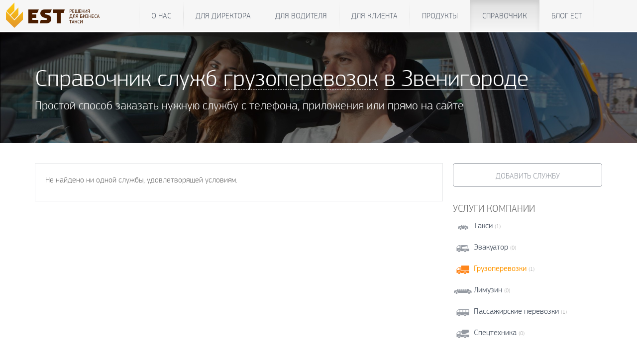

--- FILE ---
content_type: text/html; charset=UTF-8
request_url: https://www.estaxi.ru/taxi/?cityid=3224&PAGEN_1=1&tarif=%D1%F2%E0%ED%E4%E0%F0%F2&serv=TRUCKING
body_size: 8413
content:
<!DOCTYPE html>
<html lang="en">
<head>
    <meta charset="utf-8">
    <meta http-equiv="X-UA-Compatible" content="IE=edge">
    <meta name="viewport" content="width=device-width, initial-scale=1">
    <!-- Bootstrap core CSS -->
    <link href="/b/templates/bs3/css/bootstrap.min.css" rel="stylesheet">
    <script type="text/javascript">
        var require = {
            baseUrl: '/b/templates/bs3/js/'
        };
    </script>

    <script src="https://unpkg.com/penpal/dist/penpal.min.js"></script>

	<script src="/profile/estapi.js?202601184845"></script>
	<script src="/b/templates/bs3/js/libs.js"></script>
	<script src="/b/templates/bs3/js/nouislider.min.js"></script>
	<script src="/b/templates/bs3/js/perfect-scrollbar.jquery.min.js"></script>
	<script src="/b/templates/bs3/js/jquery.form.js"></script>
	<script src="/b/templates/bs3/js/function.js?202601184845"></script>
    <script src="/b/templates/bs3/js/require.min.js"></script>
    <script src="/b/templates/bs3/js/config.js"></script>

    <meta http-equiv="Content-Type" content="text/html; charset=UTF-8" />
<meta name="keywords" content="справочник такси, справочник телефонов такси" />
<meta name="description" content="Справочник телефонов всех служб такси. Все города России. Выбери город и службу такси по своему предпочтению." />
<link href="/b/templates/bs3/components/est/form.result.list/taxi_list/style.css?15252632404617" type="text/css"  rel="stylesheet" />
<link href="/b/templates/bs3/components/est/region.selector/dropdown/style.css?15252632403911" type="text/css"  rel="stylesheet" />
<link href="/b/templates/bs3/components/est/form.result.list/taxi_listcount/style.css?15252632404617" type="text/css"  rel="stylesheet" />
<link href="/b/templates/bs3/template_styles.css?1525263180256706" type="text/css"  data-template-style="true"  rel="stylesheet" />
<script type="text/javascript">if(!window.BX)window.BX={message:function(mess){if(typeof mess=='object') for(var i in mess) BX.message[i]=mess[i]; return true;}};</script>
<script type="text/javascript">(window.BX||top.BX).message({'LANGUAGE_ID':'ru','FORMAT_DATE':'DD.MM.YYYY','FORMAT_DATETIME':'DD.MM.YYYY HH:MI:SS','COOKIE_PREFIX':'ESTAXI','SERVER_TZ_OFFSET':'0','SITE_ID':'s1','USER_ID':'','SERVER_TIME':'1768718925','USER_TZ_OFFSET':'0','USER_TZ_AUTO':'Y','bitrix_sessid':'859db5a533140cee2b0dc03f172a40f4'});</script>


<script type="text/javascript">var bxDate = new Date(); document.cookie="ESTAXI_TIME_ZONE="+bxDate.getTimezoneOffset()+"; path=/; expires=Fri, 01-Jan-2038 00:00:00 GMT"</script>
<link href="/js/css/dd.css" type="text/css" rel="stylesheet">
<link href="/js/css/dd.css" type="text/css" rel="stylesheet">



<script type="text/javascript" src="/js/jquery.dd.js?137033612849983"></script>
<script type="text/javascript" src="/b/templates/bs3/components/est/form.result.list/taxi_list/script.js?152526324010505"></script>
<script type="text/javascript" src="/b/templates/bs3/components/est/form.result.list/taxi_listcount/script.js?152526324010505"></script>


    <link rel="shortcut icon" href="/favicon.ico" type="image/x-icon">

    <title>Справочник телефонов такси</title>

    <!-- HTML5 shim and Respond.js for IE8 support of HTML5 elements and media queries -->
    <!--[if lt IE 9]>
    <script src="/b/templates/bs3/js/html5shiv.min.js"></script>
    <script src="/b/templates/bs3/js/respond.min.js"></script>
    <![endif]-->
</head>
<!-- NAVBAR
================================================== -->
<body>
<div id="panel"></div>
<div class="bgr">


	<div>


<nav class="navbar navbar-default">
    <div class="container">
                <div class="navbar-header">
            <button type="button" class="navbar-toggle collapsed" data-toggle="collapse" data-target="#navbar"
                    aria-expanded="false" aria-controls="navbar">
                <i class="icon-menu"></i>
                <span class="sr-only">Показать меню</span>
            </button>
            <a class="navbar-brand" href="/">
                <i class="brand-logo"></i><span>Единая Служба Такси</span>
            </a>
        </div>
        <div id="navbar" class="navbar-main navbar-collapse collapse">
            	<ul class="nav navbar-nav navbar-center" >
			<li ><a href="/about/">О нас</a></li>
				<li ><a href="/company/">Для директора</a></li>
				<li ><a href="/driver/">Для водителя</a></li>
				<li ><a href="/client/">Для клиента</a></li>
				<li ><a href="/products/">Продукты</a></li>
				<li  class="active"><a href="/taxi/">Справочник</a></li>
				<li ><a href="/blog/">Блог ЕСТ</a></li>
	
</ul>
        </div>
        <div class="navbar-sub navbar-collapse collapse" data-spy="affix" data-offset-top="62">
                                </div>
    </div>
</nav>

			
						<script>
    var taxi_path_url = '/taxi/#RESULT_ID#/';
    var city_path_url = '/taxi/city/#CITY_ID#';
</script>

<div class="directorycont">
	<div class="container">
		<div class="dirheader">
			<h1>Справочник служб <div class="changessont"><span class="changeserv">Грузоперевозок</span><div class="changeservcont"><a href="/taxi/index.php?cityid=3224&PAGEN_1=1&tarif=%D1%F2%E0%ED%E4%E0%F0%F2&serv=TAXI">Такси</a><a href="/taxi/index.php?cityid=3224&PAGEN_1=1&tarif=%D1%F2%E0%ED%E4%E0%F0%F2&serv=EVACUATOR">Эвакуаторов</a><a href="/taxi/index.php?cityid=3224&PAGEN_1=1&tarif=%D1%F2%E0%ED%E4%E0%F0%F2&serv=TRUCKING">Грузоперевозок</a><a href="/taxi/index.php?cityid=3224&PAGEN_1=1&tarif=%D1%F2%E0%ED%E4%E0%F0%F2&serv=LIMOUSINES">Лимузинов</a><a href="/taxi/index.php?cityid=3224&PAGEN_1=1&tarif=%D1%F2%E0%ED%E4%E0%F0%F2&serv=BUSES">Пассажирских перевозок</a><a href="/taxi/index.php?cityid=3224&PAGEN_1=1&tarif=%D1%F2%E0%ED%E4%E0%F0%F2&serv=TECHNICS">Спецтехники</a></div></div> 
			<a href="/taxi/dirregions.php?c=2150" class="changecountry">
								в Звенигороде				</a>
			</h1>
			<h4>Простой способ заказать нужную службу с телефона, приложения или прямо на сайте</h4>
		</div>
	</div>
</div>
<div class="container">
	<div class="dirL">
		
				
		<div class="row-fluid">
			<div class="span9">
				<div class="row-fluid searchformContainer" style="display:none;"> 
					<form name="form_taxi_search" class="form_taxi_search" action="/taxi/" onsubmit="return searchQuery()";>
						<div class="span9">
							<input type="hidden" name="action" value="search_taxi">
							<input type="hidden" name="sessid" id="sessid" value="859db5a533140cee2b0dc03f172a40f4" />							<input type="text" value="" class="search_taxi_query span12" name="search_taxi_query" placeholder="Поиск службы такси. Например: Единая служба или Москва">
						</div>
						<div class="span3">
							<input type="submit" value="Найти такси" data-loading-text="Секундочку&hellip;" class="btn btn-warning pull-right">
						</div>
					</form>
				</div>
				<form name="rform_6259" method="post" action="/taxi/?cityid=3224&PAGEN_1=1&tarif=%D1%F2%E0%ED%E4%E0%F0%F2&serv=TRUCKING#nav_start">
											<input type="hidden" name="WEB_FORM_ID" value="3" />
						<input type="hidden" name="sessid" id="sessid_1" value="859db5a533140cee2b0dc03f172a40f4" />										<div class="taxi_list_table_wrapper">
												<div class="dircont">
							
							     
							
							 
							
															<div style="padding:20px;">
									<p>Не найдено ни одной службы, удовлетворящей условиям.</p>
									
								</div>
														
						</div>
																	</div>
				</form>
			</div>
			<div class="span3" style="display:none;">
				
				<div id="selector_list_dropdown" class="region_selector_dropdown">
            <label for="">Страна:</label>
        <select id="countries_dropdown">
                        				<option  value="2156">Армения</option>
							<option  value="2158">Беларусь</option>
							<option  value="2174">Грузия</option>
							<option  value="2187">Казахстан</option>
							<option  value="2192">Киргизия</option>
							<option  value="2209">Молдавия</option>
							<option  value="2211">Монголия</option>
							<option  selected="select" value="2150">Россия</option>
							<option  value="2224">США</option>
							<option  value="2235">Туркменистан</option>
							<option  value="2240">Узбекистан</option>
							<option  value="2241">Украина</option>
							<option  value="2245">Чехия</option>
							<option  value="2250">Эстония</option>
			        </select><br><br>
            
    <label for="">Область:</label>
    <select id="regions_dropdown" >
        <option value='0'>Выберите регион</option>
                                    <option value="2258">Адыгея</option>
                            <option value="15364">Алтай респ.</option>
                            <option value="2259">Алтайский край</option>
                            <option value="2260">Амурская обл.</option>
                            <option value="2261">Архангельская обл.</option>
                            <option value="2262">Астраханская обл.</option>
                            <option value="2263">Башкортостан</option>
                            <option value="2264">Белгородская обл.</option>
                            <option value="2265">Брянская обл.</option>
                            <option value="2266">Бурятия</option>
                            <option value="2267">Владимирская обл.</option>
                            <option value="2268">Волгоградская обл.</option>
                            <option value="2269">Вологодская обл.</option>
                            <option value="2270">Воронежская обл.</option>
                            <option value="2271">Дагестан</option>
                            <option value="2272">Еврейская обл.</option>
                            <option value="2329">Забайкальский край</option>
                            <option value="2273">Ивановская обл.</option>
                            <option value="15365">Ингушетия респ.</option>
                            <option value="2274">Иркутская обл.</option>
                            <option value="2275">Кабардино-Балкария</option>
                            <option value="2276">Калининградская обл.</option>
                            <option value="2277">Калмыкия</option>
                            <option value="2278">Калужская обл.</option>
                            <option value="2279">Камчатская обл.</option>
                            <option value="14746">Карачаево-Черкесия</option>
                            <option value="2280">Карелия</option>
                            <option value="2281">Кемеровская обл.</option>
                            <option value="2282">Кировская обл.</option>
                            <option value="2283">Коми</option>
                            <option value="2284">Костромская обл.</option>
                            <option value="2285">Краснодарский край</option>
                            <option value="2286">Красноярский край</option>
                            <option value="2966">Крым респ.</option>
                            <option value="2287">Курганская обл.</option>
                            <option value="2288">Курская обл.</option>
                            <option value="2257">Ленинградская обл.</option>
                            <option value="2289">Липецкая обл.</option>
                            <option value="2290">Магаданская обл.</option>
                            <option value="2291">Марий Эл</option>
                            <option value="2292">Мордовия</option>
                            <option value="2256" selected="selected">Московская обл.</option>
                            <option value="2293">Мурманская обл.</option>
                            <option value="15366">Ненецкий АО</option>
                            <option value="2294">Нижегородская обл.</option>
                            <option value="2295">Новгородская обл.</option>
                            <option value="2296">Новосибирская обл.</option>
                            <option value="2297">Омская обл.</option>
                            <option value="2298">Оренбургская обл.</option>
                            <option value="2299">Орловская обл.</option>
                            <option value="2300">Пензенская обл.</option>
                            <option value="2301">Пермский край</option>
                            <option value="2302">Приморский край</option>
                            <option value="2303">Псковская обл.</option>
                            <option value="2304">Ростовская обл.</option>
                            <option value="2305">Рязанская обл.</option>
                            <option value="2306">Самарская обл.</option>
                            <option value="2307">Саратовская обл.</option>
                            <option value="2308">Саха (Якутия)</option>
                            <option value="2309">Сахалин</option>
                            <option value="2310">Свердловская обл.</option>
                            <option value="2311">Северная Осетия - Алания</option>
                            <option value="2312">Смоленская обл.</option>
                            <option value="2313">Ставропольский край</option>
                            <option value="2314">Тамбовская обл.</option>
                            <option value="2315">Татарстан</option>
                            <option value="2316">Тверская обл.</option>
                            <option value="2317">Томская обл.</option>
                            <option value="2319">Тульская обл.</option>
                            <option value="2318">Тыва (Тува)</option>
                            <option value="2320">Тюменская обл.</option>
                            <option value="2321">Удмуртия</option>
                            <option value="2322">Ульяновская обл.</option>
                            <option value="2324">Хабаровский край</option>
                            <option value="2325">Хакасия</option>
                            <option value="2326">Ханты-Мансийский АО</option>
                            <option value="2327">Челябинская обл.</option>
                            <option value="2328">Чеченская Республика</option>
                            <option value="2330">Чувашия</option>
                            <option value="2332">Ямало-Ненецкий АО</option>
                            <option value="2333">Ярославская обл.</option>
                        </select><br><br>


    <label for="">Город:</label>
    <select id="cities_dropdown" >
                                    <option value="3186">Балашиха</option>
                            <option value="3201">Воскресенск</option>
                            <option value="15369">Голицыно</option>
                            <option value="3209">Дмитров</option>
                            <option value="3211">Домодедово</option>
                            <option value="3212">Дорохово</option>
                            <option value="3213">Дрезна</option>
                            <option value="3215">Дубна</option>
                            <option value="3216">Егорьевск</option>
                            <option value="3217">Железнодорожный</option>
                            <option value="3219">Жуковский</option>
                            <option value="3223">Зарайск</option>
                            <option value="3224" selected="selected">Звенигород</option>
                            <option value="3225">Зеленоград</option>
                            <option value="3226">Ивантеевка</option>
                            <option value="3229">Истра</option>
                            <option value="15447">Калининец</option>
                            <option value="3234">Клин</option>
                            <option value="3238">Коломна</option>
                            <option value="3240">Королев</option>
                            <option value="3245">Красногорск</option>
                            <option value="3247">Краснознаменск</option>
                            <option value="3250">Кубинка</option>
                            <option value="3253">Лесной Городок</option>
                            <option value="15405">Ликино-Дулёво</option>
                            <option value="3261">Лыткарино</option>
                            <option value="3263">Люберцы</option>
                            <option value="3267">Можайск</option>
                            <option value="3178">Москва</option>
                            <option value="15424">Московский</option>
                            <option value="3270">Мытищи</option>
                            <option value="3272">Нахабино</option>
                            <option value="3279">Одинцово</option>
                            <option value="3284">Орехово-Зуево</option>
                            <option value="3289">Подольск</option>
                            <option value="3295">Пушкино</option>
                            <option value="3298">Раменское</option>
                            <option value="3299">Реутов</option>
                            <option value="3307">Сергиев Посад</option>
                            <option value="3309">Серпухов</option>
                            <option value="3310">Солнечногорск</option>
                            <option value="3315">Ступино</option>
                            <option value="3322">Троицк</option>
                            <option value="3324">Тучково</option>
                            <option value="3332">Химки</option>
                            <option value="3334">Хотьково</option>
                            <option value="3346">Электрогорск</option>
                            <option value="3349">Яхрома</option>
                        </select><br><br>
    
    <script>
    jQuery(function(){
        var country_request_list_dropdown = null;
        var region_request_list_dropdown = null;
        var city_request_list_dropdown = null;
        var comp_list_dropdown = $("#selector_list_dropdown");

        $("#countries_dropdown").select2({width:"element"});
        $("#countries_dropdown").change(function(value){
            id = value.val;
            if(id){
                $("#regions_dropdown").select2("disable");
                $("#cities_dropdown").select2("disable");
                if (region_request_list_dropdown && region_request_list_dropdown.readyState < 4) {
                    region_request_list_dropdown.abort();
                    region_request_list_dropdown = null;
                }
                region_request_list_dropdown = $.post("/b/templates/bs3/components/est/region.selector/dropdown/ajax.php", {"sessid": "859db5a533140cee2b0dc03f172a40f4", "cid": id, "iblock_id": "14", "compid": "list_dropdown", "get":"regions"}, function(data, status) {
                    if (status=="success") {
                        var html = "<option value='0'>Выберите регион</option>";
                        $.each(data, function() {
                            html = html+"<option value='"+this.ID+"'>"+this.NAME+"</option>";
                        });

                        $("#regions_dropdown option",comp_list_dropdown).remove();
                        $("#regions_dropdown",comp_list_dropdown).append(html);
                        $("#regions_dropdown",comp_list_dropdown).val(0).trigger("change").select2("enable");
                    }
                });

                city_request_list_dropdown = $.post("/b/templates/bs3/components/est/region.selector/dropdown/ajax.php", {"sessid": "859db5a533140cee2b0dc03f172a40f4", "cid": id, "iblock_id": "14", "compid": "list_dropdown", "get":"citybycountry"}, function(data, status) {
                    if (status=="success") {
                        var html = "<option value='0'>Выберите город</option>";
                        $.each(data, function() {
                            html = html+"<option value='"+this.ID+"'>"+this.NAME+"</option>";
                        });

                        $("#cities_dropdown option",comp_list_dropdown).remove();
                        $("#cities_dropdown",comp_list_dropdown).append(html);
                        $("#cities_dropdown",comp_list_dropdown).val(0).trigger("change").select2("enable");
                    }
                });
            }
        });

        
        $("#regions_dropdown").select2({width:"element",placeholder: "Выберите регион",allowClear: true});
        $("#regions_dropdown").on("change",function(value){
            id = value.val;
            if(id && id!=="0"){
                var container_id = $("#regions_dropdown",comp_list_dropdown).select2("container").attr("id");
                $("#"+container_id+" abbr").css("z-index","auto");
                $("#cities_dropdown").select2("disable");

                if (city_request_list_dropdown && city_request_list_dropdown.readyState < 4) {
                    city_request_list_dropdown.abort();
                    city_request_list_dropdown = null;
                }

                city_request_list_dropdown = $.post("/b/templates/bs3/components/est/region.selector/dropdown/ajax.php", {"sessid": "859db5a533140cee2b0dc03f172a40f4", "rid": id, "iblock_id": "14", "compid": "list_dropdown", "get":"cities"}, function(data, status) {
                    if (status=="success") {
                        var html = "<option value='0'>Выберите город</option>";
                        $.each(data, function() {
                            html = html+"<option value='"+this.ID+"'>"+this.NAME+"</option>";
                        });

                        $("#cities_dropdown option",comp_list_dropdown).remove();
                        $("#cities_dropdown",comp_list_dropdown).append(html).val(0).trigger("change").select2("enable");
                    }
                });
            }else{
                var container_id = $("#regions_dropdown",comp_list_dropdown).select2("container").attr("id");
                $("#"+container_id+" abbr").css("z-index","-1");
                $("#regions_dropdown",comp_list_dropdown).select2("val",0);
                var cid = $("#countries_dropdown").select2("val");
                $("#cities_dropdown").select2("disable");
                city_request_list_dropdown = $.post("/b/templates/bs3/components/est/region.selector/dropdown/ajax.php", {"sessid": "859db5a533140cee2b0dc03f172a40f4", "cid": cid, "iblock_id": "14", "compid": "list_dropdown", "get":"citybycountry"}, function(data, status) {
                    if (status=="success") {
                        var html = "<option value='0'>Выберите город</option>";
                        $.each(data, function() {
                            html = html+"<option value='"+this.ID+"'>"+this.NAME+"</option>";
                        });

                        $("#cities_dropdown option",comp_list_dropdown).remove();
                        $("#cities_dropdown",comp_list_dropdown).append(html);
                        $("#cities_dropdown",comp_list_dropdown).val(0).trigger("change").select2("enable");
                    }
                });
            }
        });

        
        $("#cities_dropdown").select2({width:"element"});
        $("#cities_dropdown").change(function(value){
            id = value.val;
            if(id){
                                    var redirect_to = '/taxi/city/#RETURN_FIELD#';
                    redirect_to = redirect_to.replace("#RETURN_FIELD#", id);
                    location.href = redirect_to;
                                                    $.post("/b/templates/bs3/components/est/region.selector/dropdown/ajax.php", {"sessid": "859db5a533140cee2b0dc03f172a40f4", "compid": "list_dropdown", "id": id, "get":"city"});
                            }
        });
    });
</script>
</div>
				<label>Услуги:</label>
				<select name="type_filter" id="type_filter">
					<option  value="all" data-ico="/b/templates/bs3/components/est/form.result.list/taxi_list/images/icons/all.png">Все службы</option>
																																																																																																																							</select>
				<br>
				<br>
				<label>Тип службы:</label>
				<select name="is_est_filter" id="is_est_filter">
					<option value="type_all" selected="selected">Все службы</option>
					<option value="type_partner">Партнеры ЕСТ</option>
				</select>

				
				
				
				
				
				
				
				
				
				
				
			</div>
		</div>
	</div>
	
		
		<div class="dirR">
		<a class="addservice btn btn-default" href="/taxi/add.php">Добавить службу</a>
		<h5>Услуги компании</h5>
		<div class="servfilter">
	<div class="servfilone sf1 ">
		<div class="sfH">
			<a href="/taxi/index.php?cityid=3224&serv=TAXI&PAGEN_1=1"><label>Такси</label><span>(1)</span></a>
		</div>
					<div class="sfhide">
									<div class="active">
						<a href="/taxi/index.php?cityid=3224&PAGEN_1=1&serv=TRUCKING&tarif=%D1%F2%E0%ED%E4%E0%F0%F2"><label>Стандарт</label><span>(1)</span></a>
					</div>
							</div>
			
				
	</div>
	<div class="servfilone sf2 ">
		<div class="sfH">
			<a href="/taxi/index.php?cityid=3224&serv=EVACUATOR&PAGEN_1=1"><label>Эвакуатор</label><span>(0)</span></a>
		</div>
			</div>
	<div class="servfilone sf3 active">
		<div class="sfH">
			<a href="/taxi/index.php?cityid=3224&serv=TRUCKING&PAGEN_1=1"><label>Грузоперевозки</label><span>(1)</span></a>
		</div>
			</div>
	<div class="servfilone sf4 ">
		<div class="sfH">
			<a href="/taxi/index.php?cityid=3224&serv=LIMOUSINES&PAGEN_1=1"><label>Лимузин</label><span>(0)</span></a>
		</div>
			</div>
	<div class="servfilone sf5 ">
		<div class="sfH">
			<a href="/taxi/index.php?cityid=3224&serv=BUSES&PAGEN_1=1"><label>Пассажирские перевозки</label><span>(1)</span></a>
		</div>
			</div>
	<div class="servfilone sf6 ">
		<div class="sfH">
			<a href="/taxi/index.php?cityid=3224&serv=TECHNICS&PAGEN_1=1"><label>Спецтехника</label><span>(0)</span></a>
		</div>
					<div class="sfhide">
							</div>
			</div>
</div>
		
				
		
		<div class="dirbannerR">
			<a href="https://d.est.plus/mytaxi">
				<img src="/images/bannerR.png" alt=""/>
			</a>
		</div>
	</div>
	<div class="clearfix">
		
	</div>
	
	
</div>
	


<!-- FOOTER -->
<footer>
    <div class="container">
        <div class="links">
            <div class="container">
                <a href="/about">О компании</a> <a href="/about/vacancy.php">Вакансии</a> <a href="/about/contacts">Контакты</a> <a href="/oferta.php">Договор оферты</a> <a href="/terms.php">Правила</a>            </div>
        </div>
        <div class="menu-wrapper">
            <div class="container">
                <div class="row">
                    <div class="col-lg-9 col-md-9 col-sm-9 col-xs-12">
                        <div class="row menu hidden-xs">
    <div class="col-lg-3 col-md-4 col-sm-6">
        <h4><a href="/client">ЕСТ: Вызов такси</a></h4>

        <p>
            <a href="/client/description.php">О программе</a>
            <a href="/client/bonus.php">Реферальная программа</a>
            <a href="/client/map.php">Такси на карте</a>
            <a href="/client/certificate.php">Активировать сертификат</a>
            <a href="/client/feedback.php">Написать отзыв</a>
            <a href="/client/download.php">Загрузка</a>
        </p>
    </div>
    <div class="col-lg-3 col-md-4 col-sm-6">
        <h4><a href="/driver">ЕСТ: Водитель</a></h4>

        <p>
            <a href="http://d.estaxi.org/?dev=android">Таксометр на Android</a>
            <a href="http://d.estaxi.org/?dev=wm">Таксометр на WinMobile</a>
            <a href="/driver/inc_acc.php">Пополнить счет</a>
            <a href="/driver">Инструкции</a>
            <a href="/driver/download.php">Загрузка</a>
        </p>
    </div>
    <div class="clearfix visible-sm-block"></div>
    <div class="col-lg-3 col-md-4 col-sm-6">
        <h4><a href="/products/dispatcher">ЕСТ: Диспетчер</a></h4>

        <p>
            <a href="/products/dispatcher/features.php">О программе</a>
            <a href="/company/story">Истории успеха</a>
            <a href="/company">Облако</a>
            <a href="/company/presentations.php">Презентации</a>
            <a href="/company/refferal">Рекламный проект</a>
            <a href="/company/download">Загрузка</a>
        </p>
    </div>
    <div class="clearfix visible-md-block"></div>
    <div class="col-lg-3 col-md-4 col-sm-6">
        <h4><a href="/consulting">ЕСТ: Консультант</a></h4>

        <p>
            <a href="/consulting">Все продукты</a>
            <a href="/company/free-video/">Бесплатные видео</a>
            <a href="/company/consulting">Школа Бизнеса Такси</a>
            <a href="/company/consulting/free">Семинары</a>
        </p>
    </div>
    <div class="clearfix visible-lg-block visible-sm-block"></div>
    <div class="col-lg-3 col-md-4 col-sm-6">
        <h4><a href="/company/promo">ЕСТ: Промо</a></h4>

        <p>
            <a href="/company/promo">Рекламные кампании</a>
            <a href="/company/promo">Магазин шаблонов</a>
        </p>
    </div>
    <div class="col-lg-3 col-md-4 col-sm-6">
        <h4><a href="/company/support">ЕСТ: Техподдержка</a></h4>

        <p>
            <a href="/company/support">Помощь</a>
            <a href="/company/support/reglament.php">Регламент</a>
        </p>
    </div>
    <div class="clearfix visible-md-block visible-sm-block"></div>
    <div class="col-lg-3 col-md-4 col-sm-6">
        <h4><a href="/taxi">ЕСТ: Справочник</a></h4>

        <p>
            <a href="/taxi">Справочник</a>
            <a href="/taxi/add.php">Добавить службу такси</a>
        </p>
    </div>
</div>
                    </div>
                    <div class="clearfix visible-xs-block"></div>
                    <div class="col-lg-3 col-md-3 col-sm-3 col-xs-12">
                        <div class="info">
                            <h4>Обратная связь</h4>

<p>Если у&nbsp;вас возникли вопросы по&nbsp;нашим продуктам, мы&nbsp;с&nbsp;радостью вам поможем.</p>
<p><a href="/client/feedback.php" class="btn btn-primary btn-outline" role="button">Оставить запрос</a></p>
<hr class="soften"/>                        </div>
                        <div class="social">
                            <h4>Мы в социальных сетях</h4>
<a rel="nofollow" href="http://www.youtube.com/channel/UCE-cCKNotjvNYZi4d1iLalQ" class="icon-youtube" target="_blank"></a>
<a rel="nofollow" href="http://vk.com/estaxi" target="_blank" class="icon-vkontakte"></a>
<a rel="nofollow" href="http://ok.ru/estaxicompany" target="_blank" class="icon-odnoklassniki"></a>
<a rel="nofollow" href="http://www.facebook.com/estaxicompany" class="icon-facebook" target="_blank"></a>
<a rel="publisher" href="https://plus.google.com/114432358804858349538" class="icon-google" target="_blank"></a>
<a rel="nofollow" href="https://twitter.com/estaxicompany" class="icon-twitter" target="_blank"></a>
<a rel="nofollow" href="http://www.linkedin.com/company/3674192" class="icon-linkedin" target="_blank"></a>
                        </div>
                    </div>
                </div>
            </div>
        </div>
    </div>

    <!-- JavaScript
    ================================================== -->
    <!-- IE10 viewport hack for Surface/desktop Windows 8 bug -->
    <script src="/b/templates/bs3/js/ie10-viewport-bug-workaround.js" async=""></script>
            <script>
            (function (i, s, o, g, r, a, m) {
                i['GoogleAnalyticsObject'] = r;
                i[r] = i[r] || function () {
                        (i[r].q = i[r].q || []).push(arguments)
                    }, i[r].l = 1 * new Date();
                a = s.createElement(o),
                    m = s.getElementsByTagName(o)[0];
                a.async = 1;
                a.src = g;
                m.parentNode.insertBefore(a, m)
            })(window, document, 'script', '//www.google-analytics.com/analytics.js', 'ga');

            ga('create', 'UA-23709672-1', 'auto');
            ga('require', 'linkid', 'linkid.js');
            ga('require', 'displayfeatures');
            ga('send', 'pageview');
        </script>
                    <!-- Yandex.Metrika counter -->
        <script type="text/javascript">(function (d, w, c) {
                (w[c] = w[c] || []).push(function () {
                    try {
                        w.yaCounter22060537 = new Ya.Metrika({
                            id: '22060537',
                            trackLinks: true,
                            accurateTrackBounce: true
                        });
                    } catch (e) {
                    }
                });
                var n = d.getElementsByTagName("script")[0], s = d.createElement("script"), f = function () {
                    n.parentNode.insertBefore(s, n);
                };
                s.type = "text/javascript";
                s.async = true;
                s.src = (d.location.protocol == "https:" ? "https:" : "http:") + "//mc.yandex.ru/metrika/watch.js";
                if (w.opera == "[object Opera]") {
                    d.addEventListener("DOMContentLoaded", f, false);
                } else {
                    f();
                }
            })(document, window, "yandex_metrika_callbacks");</script>
        <noscript>
            <div><img src="//mc.yandex.ru/watch/22060537" style="position:absolute; left:-9999px;" alt=""/></div>
        </noscript>
        <!-- /Yandex.Metrika counter -->
            <!-- BEGIN JIVOSITE CODE {literal} -->
    <script type='text/javascript'>
        (function () {
            var widget_id = '142465';
            var s = document.createElement('script');
            s.type = 'text/javascript';
            s.async = true;
            s.src = '//code.jivosite.com/script/widget/' + widget_id;
            var ss = document.getElementsByTagName('script')[0];
            ss.parentNode.insertBefore(s, ss);
        })();</script>
    <!-- {/literal} END JIVOSITE CODE -->
</footer>
</div>
</div>
</body>
</html>